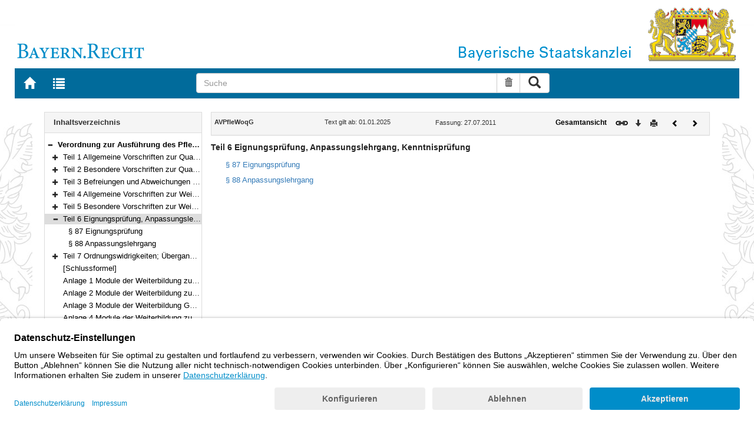

--- FILE ---
content_type: text/html; charset=utf-8
request_url: https://www.gesetze-bayern.de/Content/Document/BayAVPfleWoqG-G6
body_size: 4348
content:

<!DOCTYPE html>
<html lang="de">
<head>
  <meta http-equiv="X-UA-Compatible" content="IE=edge" />
  <meta name="viewport" content="width=device-width, initial-scale=1" />

  <title>AVPfleWoqG: Teil 6 Eignungspr&#xFC;fung, Anpassungslehrgang, Kenntnispr&#xFC;fung (&#xA7;&#xA7; 87&#x2013;88) - B&#xFC;rgerservice</title>
  <link href="/favicon.ico" rel="shortcut icon" type="image/x-icon" />
  <link rel="apple-touch-icon" href="/apple-touch-icon.png" />
  <link rel="apple-touch-icon-precomposed" href="/apple-touch-icon-precomposed.png" />

  <link rel="stylesheet" href="/bundles/styles.css" />
  

  <script id="usercentrics-cmp" src="https://app.usercentrics.eu/browser-ui/latest/loader.js" data-settings-id="fyxvNFVrU" async></script>
</head>
<body>

<form action="/Search" id="searchForm" method="post">
<nav class="navbar navbar-default navbar-fixed-top" aria-label="Seitennavigation">
    <div class="row" id="header">
        <div class="col-xs-12 col-sm-4" style="padding-right: 0px; padding-left: 0px;">
            <a class="navbarItem" href="/" title="Zur Startseite von BAYERN.RECHT">
                <img src="/Images/logo_bayern-recht.png" class="img-responsive pull-left hidden-xs" alt="Logo Bayern.Recht" />
            </a>
        </div>
        <div id="portalLogo" class="col-xs-12 col-sm-8" style="padding-right: 0px; padding-left: 0px;">
            <img src="/Images/logo_bayern.png" class="img-responsive pull-right hidden-xs" alt="Logo Bayern" />
            <img src="/Images/logo_xs_bayern.png" class="img-responsive pull-right visible-xs" alt="Logo Bayern" />
        </div>
    </div>

    <ul class="nav navbar-nav col-xs-8 col-sm-4 col-lg-3">
        <li>
                <a class="navbarItem" href="/" title="Zur Startseite von BAYERN.RECHT"><span style="font-size: 20px" class="glyphicon glyphicon-home"></span><span class="sr-only">Zur Startseite von BAYERN.RECHT</span></a>
        </li>
        <li>
                <a at-target="lastSearch" class="navbarItem" href="/Search" title="Zur Trefferliste der letzten Suche"><span style="font-size: 20px" class="glyphicon glyphicon-list"></span><span class="sr-only">Zur Trefferliste der letzten Suche</span></a>
        </li>
    </ul>

    <div class="navbar-header">
        <button type="button" class="navbar-toggle" data-toggle="collapse" data-target="#bs-example-navbar-collapse-1">
            <span class="sr-only">Toggle navigation</span>
            <span class="icon-bar"></span>
            <span class="icon-bar"></span>
            <span class="icon-bar"></span>
        </button>
    </div>
    
    <div class="col-sm-5 col-lg-6" id="searchPanelDiv">
        <div class="collapse navbar-collapse" id="bs-example-navbar-collapse-1">
            <div style="padding:0px">
              <div class="navbar-form">
  <div at-target="searchSuggestInputGroup" class="input-group">
    <input at-target="searchPanelBox" autocomplete="off" class="form-control" id="searchPanelBox" name="SearchFields.Content" aria-label="Suche" placeholder="Suche" title="Geben Sie die zu suchenden Begriffe wie Schlagworte, Aktenzeichen, Zitate in beliebiger Reihenfolge ein..." type="text" 
           value="">
    <div style="width: 85px" class="input-group-btn">
      <button at-target="searchPanelBoxClearer" id="searchPanelBoxClearer" title="Suche zurücksetzen" class="btn btn-default" type="button"><i class="glyphicon glyphicon-trash"></i><span class="sr-only">Suche zurücksetzen</span></button>
      <button at-target="searchPanelBoxSubmit" class="btn btn-default" title="Suche ausführen" type="submit" style="padding: 3px 14px"><i style="font-size: 21px" class="glyphicon glyphicon-search"></i><span class="sr-only">Suche ausführen</span></button>
    </div>
  </div>
</div>


            </div>
        </div>
    </div>
</nav>
      <main class="container">
            <div class="row">
                

<div id="navigation" role="navigation" class="col-sm-4 col-lg-3">
    <h1 class="sr-only">Navigation</h1>

<div class="panel panel-default">
    <div class="panel-heading">
        <h2 class="panel-title">
            Inhaltsverzeichnis
        </h2>
    </div>
    <div id="toc" class="panel-collapse collapse in documentNavigationType">
        <div class="panel-body">
            <div class="tree">
                <ul class="list-group">
                    
<li class="list-group-item node-tree expanded " data-level="1" data-nodeid="0" data-docid="BayAVPfleWoqG" data-parent="" data-rootid="BayAVPfleWoqG" title="Verordnung zur Ausf&#xFC;hrung des Pflege- und Wohnqualit&#xE4;tsgesetzes und Weiterbildung in der Pflege und Hebammenkunde (AVPfleWoqG) Vom 27. Juli 2011 (GVBl. S. 346) BayRS 2170-5-1-G (&#xA7;&#xA7; 1&#x2013;91)">

<span class="icon" role="button"><i class="click-collapse glyphicon glyphicon-minus"></i><span class="sr-only">Bereich reduzieren</span></span><span class="icon"><i></i></span><a style="font-weight: bold" href="/Content/Document/BayAVPfleWoqG">Verordnung zur Ausf&#xFC;hrung des Pflege- und Wohnqualit&#xE4;tsgesetzes und Weiterbildung in der Pflege und Hebammenkunde (AVPfleWoqG) Vom 27. Juli 2011 (GVBl. S. 346) BayRS 2170-5-1-G (&#xA7;&#xA7; 1&#x2013;91)</a></li>

<li class="list-group-item node-tree collapsed " data-level="2" data-nodeid="1" data-docid="BayAVPfleWoqG-G1" data-parent="BayAVPfleWoqG" data-rootid="BayAVPfleWoqG" title="Teil 1 Allgemeine Vorschriften zur Qualit&#xE4;tssicherung (&#xA7;&#xA7; 1&#x2013;11)">
        <span class="indent"></span>

<span class="icon" role="button"><i class="click-expand glyphicon glyphicon-plus"></i><span class="sr-only">Bereich erweitern</span></span><span class="icon"><i></i></span><a style="font-weight: normal" href="/Content/Document/BayAVPfleWoqG-G1">Teil 1 Allgemeine Vorschriften zur Qualit&#xE4;tssicherung (&#xA7;&#xA7; 1&#x2013;11)</a></li>

<li class="list-group-item node-tree collapsed " data-level="2" data-nodeid="2" data-docid="BayAVPfleWoqG-G2" data-parent="BayAVPfleWoqG" data-rootid="BayAVPfleWoqG" title="Teil 2 Besondere Vorschriften zur Qualit&#xE4;tssicherung (&#xA7;&#xA7; 12&#x2013;49)">
        <span class="indent"></span>

<span class="icon" role="button"><i class="click-expand glyphicon glyphicon-plus"></i><span class="sr-only">Bereich erweitern</span></span><span class="icon"><i></i></span><a style="font-weight: normal" href="/Content/Document/BayAVPfleWoqG-G2">Teil 2 Besondere Vorschriften zur Qualit&#xE4;tssicherung (&#xA7;&#xA7; 12&#x2013;49)</a></li>

<li class="list-group-item node-tree collapsed " data-level="2" data-nodeid="3" data-docid="BayAVPfleWoqG-G3" data-parent="BayAVPfleWoqG" data-rootid="BayAVPfleWoqG" title="Teil 3 Befreiungen und Abweichungen (&#xA7;&#xA7; 50&#x2013;51)">
        <span class="indent"></span>

<span class="icon" role="button"><i class="click-expand glyphicon glyphicon-plus"></i><span class="sr-only">Bereich erweitern</span></span><span class="icon"><i></i></span><a style="font-weight: normal" href="/Content/Document/BayAVPfleWoqG-G3">Teil 3 Befreiungen und Abweichungen (&#xA7;&#xA7; 50&#x2013;51)</a></li>

<li class="list-group-item node-tree collapsed " data-level="2" data-nodeid="4" data-docid="BayAVPfleWoqG-G4" data-parent="BayAVPfleWoqG" data-rootid="BayAVPfleWoqG" title="Teil 4 Allgemeine Vorschriften zur Weiterbildung (&#xA7;&#xA7; 52&#x2013;68)">
        <span class="indent"></span>

<span class="icon" role="button"><i class="click-expand glyphicon glyphicon-plus"></i><span class="sr-only">Bereich erweitern</span></span><span class="icon"><i></i></span><a style="font-weight: normal" href="/Content/Document/BayAVPfleWoqG-G4">Teil 4 Allgemeine Vorschriften zur Weiterbildung (&#xA7;&#xA7; 52&#x2013;68)</a></li>

<li class="list-group-item node-tree collapsed " data-level="2" data-nodeid="5" data-docid="BayAVPfleWoqG-G5" data-parent="BayAVPfleWoqG" data-rootid="BayAVPfleWoqG" title="Teil 5 Besondere Vorschriften zur Weiterbildung (&#xA7;&#xA7; 69&#x2013;86)">
        <span class="indent"></span>

<span class="icon" role="button"><i class="click-expand glyphicon glyphicon-plus"></i><span class="sr-only">Bereich erweitern</span></span><span class="icon"><i></i></span><a style="font-weight: normal" href="/Content/Document/BayAVPfleWoqG-G5">Teil 5 Besondere Vorschriften zur Weiterbildung (&#xA7;&#xA7; 69&#x2013;86)</a></li>

<li class="list-group-item node-tree expanded node-selected" data-level="2" data-nodeid="6" data-docid="BayAVPfleWoqG-G6" data-parent="BayAVPfleWoqG" data-rootid="BayAVPfleWoqG" title="Teil 6 Eignungspr&#xFC;fung, Anpassungslehrgang, Kenntnispr&#xFC;fung (&#xA7;&#xA7; 87&#x2013;88)">
        <span class="indent"></span>

<span class="icon" role="button"><i class="click-collapse glyphicon glyphicon-minus"></i><span class="sr-only">Bereich reduzieren</span></span><span class="icon"><i></i></span><a style="font-weight: normal" href="/Content/Document/BayAVPfleWoqG-G6">Teil 6 Eignungspr&#xFC;fung, Anpassungslehrgang, Kenntnispr&#xFC;fung (&#xA7;&#xA7; 87&#x2013;88)</a></li>

<li class="list-group-item node-tree  " data-level="3" data-nodeid="7" data-docid="BayAVPfleWoqG-87" data-parent="BayAVPfleWoqG-G6" data-rootid="BayAVPfleWoqG" title="&#xA7; 87 Eignungspr&#xFC;fung">
        <span class="indent"></span>
        <span class="indent"></span>

<span class="icon"><i class="glyphicon spacer"></i></span><span class="icon"><i></i></span><a style="font-weight: normal" href="/Content/Document/BayAVPfleWoqG-87">&#xA7; 87 Eignungspr&#xFC;fung</a></li>

<li class="list-group-item node-tree  " data-level="3" data-nodeid="8" data-docid="BayAVPfleWoqG-88" data-parent="BayAVPfleWoqG-G6" data-rootid="BayAVPfleWoqG" title="&#xA7; 88 Anpassungslehrgang">
        <span class="indent"></span>
        <span class="indent"></span>

<span class="icon"><i class="glyphicon spacer"></i></span><span class="icon"><i></i></span><a style="font-weight: normal" href="/Content/Document/BayAVPfleWoqG-88">&#xA7; 88 Anpassungslehrgang</a></li>

<li class="list-group-item node-tree collapsed " data-level="2" data-nodeid="9" data-docid="BayAVPfleWoqG-G7" data-parent="BayAVPfleWoqG" data-rootid="BayAVPfleWoqG" title="Teil 7 Ordnungswidrigkeiten; &#xDC;bergangs- und Schlussbestimmungen (&#xA7;&#xA7; 89&#x2013;91)">
        <span class="indent"></span>

<span class="icon" role="button"><i class="click-expand glyphicon glyphicon-plus"></i><span class="sr-only">Bereich erweitern</span></span><span class="icon"><i></i></span><a style="font-weight: normal" href="/Content/Document/BayAVPfleWoqG-G7">Teil 7 Ordnungswidrigkeiten; &#xDC;bergangs- und Schlussbestimmungen (&#xA7;&#xA7; 89&#x2013;91)</a></li>

<li class="list-group-item node-tree  " data-level="2" data-nodeid="10" data-docid="BayAVPfleWoqG-NN1" data-parent="BayAVPfleWoqG" data-rootid="BayAVPfleWoqG" title="[Schlussformel]">
        <span class="indent"></span>

<span class="icon"><i class="glyphicon spacer"></i></span><span class="icon"><i></i></span><a style="font-weight: normal" href="/Content/Document/BayAVPfleWoqG-NN1">[Schlussformel]</a></li>

<li class="list-group-item node-tree  " data-level="2" data-nodeid="11" data-docid="BayAVPfleWoqG-ANL_1" data-parent="BayAVPfleWoqG" data-rootid="BayAVPfleWoqG" title="Anlage 1 Module der Weiterbildung zur Einrichtungsleitung">
        <span class="indent"></span>

<span class="icon"><i class="glyphicon spacer"></i></span><span class="icon"><i></i></span><a style="font-weight: normal" href="/Content/Document/BayAVPfleWoqG-ANL_1">Anlage 1 Module der Weiterbildung zur Einrichtungsleitung</a></li>

<li class="list-group-item node-tree  " data-level="2" data-nodeid="12" data-docid="BayAVPfleWoqG-ANL_2" data-parent="BayAVPfleWoqG" data-rootid="BayAVPfleWoqG" title="Anlage 2 Module der Weiterbildung zur Pflegedienstleitung">
        <span class="indent"></span>

<span class="icon"><i class="glyphicon spacer"></i></span><span class="icon"><i></i></span><a style="font-weight: normal" href="/Content/Document/BayAVPfleWoqG-ANL_2">Anlage 2 Module der Weiterbildung zur Pflegedienstleitung</a></li>

<li class="list-group-item node-tree  " data-level="2" data-nodeid="13" data-docid="BayAVPfleWoqG-ANL_3" data-parent="BayAVPfleWoqG" data-rootid="BayAVPfleWoqG" title="Anlage 3 Module der Weiterbildung Gerontopsychiatrische Pflege und Betreuung">
        <span class="indent"></span>

<span class="icon"><i class="glyphicon spacer"></i></span><span class="icon"><i></i></span><a style="font-weight: normal" href="/Content/Document/BayAVPfleWoqG-ANL_3">Anlage 3 Module der Weiterbildung Gerontopsychiatrische Pflege und Betreuung</a></li>

<li class="list-group-item node-tree  " data-level="2" data-nodeid="14" data-docid="BayAVPfleWoqG-ANL_4" data-parent="BayAVPfleWoqG" data-rootid="BayAVPfleWoqG" title="Anlage 4 Module der Weiterbildung zur Praxisanleitung">
        <span class="indent"></span>

<span class="icon"><i class="glyphicon spacer"></i></span><span class="icon"><i></i></span><a style="font-weight: normal" href="/Content/Document/BayAVPfleWoqG-ANL_4">Anlage 4 Module der Weiterbildung zur Praxisanleitung</a></li>

                </ul>
            </div>
        </div>
    </div>
</div>
</div>
<div id="content" class="col-sm-8 col-lg-9 " style="padding:0px">
    <h1 class="sr-only">Inhalt</h1>
    

<div class="panel panel-default">
    <div class="panel-heading" style="padding-top: 9px; padding-bottom: 8px">
        <div class="panel-title row">
            <div id="doc-metadata" class="col-xs-7 col-sm-6 col-md-7 col-lg-8">
                <div class="row">
                        <div class="col-md-4" style="padding-right: 0px; padding-left: 5px">
                            <b>AVPfleWoqG</b>
                        </div>
                        <div class="col-md-4" style="padding-right: 0px; padding-left: 5px">
                            Text gilt ab: 01.01.2025
                        </div>
                        <div class="col-md-4" style="padding-right: 0px; padding-left: 5px">
                            
                        </div>
                        <div class="col-md-4" style="padding-right: 0px; padding-left: 5px">
                            Fassung: 27.07.2011
                        </div>
                        <div class="col-md-4" style="padding-right: 0px; padding-left: 5px">
                            
                        </div>
                </div>
            </div>
            <div id="doc-toolbar" class="col-xs-5 col-sm-6 col-md-5 col-lg-4">
                <div class="row">
                    <div class="col-xs-12 col-sm-5 toolbar-cmd text-right">
                                <a style="font-weight:bold" href="/Content/Document/BayAVPfleWoqG/true" title="Gesamtes Gesetz auf einer Seite anzeigen"><span>Gesamtansicht</span></a>
                    </div>
                    <div class="col-xs-12 col-sm-7">
                        <div class="row pull-right">
                            <div class="col-xs-2 toolbar-cmd" style="padding-left: 5px;">
                                <label for="linking" title="Link abrufen">
                                    <button type="button" class="anchor-getLink"><img src="/Images/link.png" title="Link abrufen" alt="Link abrufen" /></button>
                                </label>
                              <div id="getLinkPopover" style="display: none">
                                  <input type="text" name="linkurl" id="linking" value="https://www.gesetze-bayern.de/Content/Document/BayAVPfleWoqG-G6" />
                              </div>
                            </div>
                            <div class="col-xs-2 toolbar-cmd">
                                <button type="button" class="anchor-downloadDocument" at-target="downloadDocument"><span class="glyphicon glyphicon-arrow-down" title="Download"></span><span class="sr-only">Download</span></button>
                              <div id="downloadDocumentPopover" style="display: none">
                                <ul id="download-list" class="popover-list">
                                  <li><a at-target="downloadDocumentPDF" href="/Content/Pdf/BayAVPfleWoqG-G6?all=False" title="Download PDF"><img src="/Images/pdficon.png" alt="Download PDF" /></a></li>
                                  <li><a at-target="downloadDocumentRTF" href="/Content/Rtf/BayAVPfleWoqG-G6?all=False" title="Download RTF" style="padding-left: 10px;"><img src="/Images/rtficon.png" alt="Download RTF" /></a></li>
                                  <li><a at-target="downloadDocumentZIP" href="/Content/Zip/BayAVPfleWoqG" title="Download ZIP" style="padding-left: 10px;"><img src="/Images/zipicon.png" alt="Download ZIP" /></a></li>
                                </ul>
                              </div>
                            </div>
                            <div class="col-xs-2 toolbar-cmd">
                                <button type="button" class="anchor-print" at-target="printDocument" onclick="window.open('/Content/Document/BayAVPfleWoqG-G6?view=Print')" title="Drucken"><span class="glyphicon glyphicon-print"></span><span class="sr-only">Drucken</span></button>
                            </div>

                                <div class="col-xs-3 toolbar-cmd" style="padding-left:18px">
                                        <a href="/Content/Document/BayAVPfleWoqG-86" title="Vorheriges Dokument"><span class="glyphicon glyphicon-chevron-left"></span><span class="sr-only">Vorheriges Dokument</span></a>
                                </div>
                                <div class="col-xs-3 toolbar-cmd">
                                        <a href="/Content/Document/BayAVPfleWoqG-87" title="Nächstes Dokument"><span class="glyphicon glyphicon-chevron-right"></span><span class="sr-only">Nächstes Dokument</span></a>
                                </div>
                        </div>
                    </div>
                </div>
            </div>
        </div>
    </div>
</div>
<div class="cont">
    
        <h2 class="absatz gltitel"> Teil 6 Eignungsprüfung, Anpassungslehrgang, Kenntnisprüfung </h2>
        <div class="subdoc"><a href="/Content/Document/BayAVPfleWoqG-87">§ 87 Eignungsprüfung</a></div>
        <div class="subdoc"><a href="/Content/Document/BayAVPfleWoqG-88">§ 88 Anpassungslehrgang</a></div>
      
</div>


</div>
        


            </div>
      </main>


<footer class="row">
    <ul>
        <li class="col-sm-3">
            <a href="http://www.bayern.de" target="_blank">Bayern.de</a>
        </li>
        <li class="col-sm-3">
            <a href="http://www.freistaat.bayern/" target="_blank">BayernPortal</a>
        </li>
        <li class="col-sm-3">
            <a href="/Content/Document/Datenschutz">Datenschutz</a>
        </li>
        <li class="col-sm-3">
            <a href="/Content/Document/Impressum">Impressum</a>
        </li>
        <li class="col-sm-3">
            <a href="/Content/Document/Barrierefreiheit">Barrierefreiheit</a>
        </li>
        <li class="col-sm-3">
            <a href="/Content/Document/Hilfe">Hilfe</a>
        </li>
        <li class="col-sm-3">
            <a href="http://www.bayern.de/service/bayern-direkt-2/" target="_blank">Kontakt</a>
        </li>
        <li class="col-sm-3">
            <button class="btn btn-link" id="adjustFontsize" type="button"><span style="font-size: 55%" class="glyphicon glyphicon-font" title="Schriftgröße"></span><span style="font-size: 90%" class="glyphicon glyphicon-font" title="Schriftgröße"></span><span class="sr-only">Schriftgröße</span></button>
          <div id="adjustFontsizePopover" style="display: none">
            <ul id="fontsize-list" class="popover-list">
              <li><a id="btn-fontsize-small" href="/changefontsize?fontsize=small"><span>A</span></a></li>
              <li><a id="btn-fontsize-normal" href="/changefontsize?fontsize=middle"><span>A</span></a></li>
              <li><a id="btn-fontsize-large" href="/changefontsize?fontsize=large"><span>A</span></a></li>
            </ul>
          </div>
            <span>&nbsp;&nbsp;&nbsp;&nbsp;</span>
          <a href="/changecontrast" title="Kontrastwechsel"><span style="font-size: 120%" class="glyphicon glyphicon-adjust"></span><span class="sr-only">Kontrastwechsel</span></a>
        </li>
    </ul>
</footer><input name="__RequestVerificationToken" type="hidden" value="CfDJ8L3-B3X7t51Po-X3ptTaoGRtc5-S7t_Wz-QpeFgHOLsSicmj-XJS7sZbjh3_S95LLwmsMwdU9FV-3h9KaGeMa7bB2dHszEJncfSQcezCCFXpyAxa45x6GI43COyTEKG7x6fPS0by4oBtLFf8viSRqB4" /></form>
    <!-- Piwik -->
<script type="text/plain" data-usercentrics="Matomo">
        var _paq = _paq || [];
        const regex = /-(?!bayern\.de)/g;
        _paq.push(['setCustomUrl', location.href.replace(regex,'/') + '/']);
        _paq.push(['trackPageView']);
        _paq.push(['enableLinkTracking']);
        (function() {
        _paq.push(['setTrackerUrl', 'https://beck.matomo.cloud/matomo.php']);
        _paq.push(['setSiteId', 4]);

        var d=document, g=d.createElement('script'), s=d.getElementsByTagName('script')[0];
        g.type='text/javascript'; g.async=true; g.defer=true; g.src='https://beck.matomo.cloud/matomo.js'; s.parentNode.insertBefore(g,s);
        })();
</script>
<!-- End Piwik Code -->


    <script src="/bundles/jquery.js"></script>
    
    
    <script src="/bundles/Scripts.js"></script>
</body>
</html>
